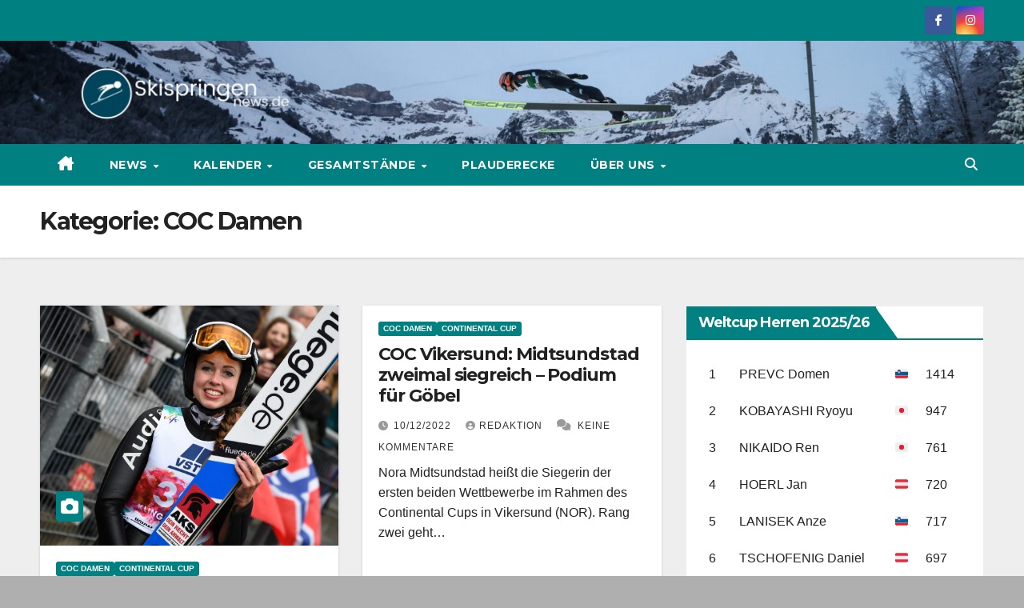

--- FILE ---
content_type: text/html; charset=UTF-8
request_url: https://skispringen-news.de/category/continental-cup/coc-damen/page/3/
body_size: 96367
content:
<!DOCTYPE html>
<html dir="ltr" lang="de" prefix="og: https://ogp.me/ns#">
<head>
<meta charset="UTF-8">
<meta name="viewport" content="width=device-width, initial-scale=1">
<link rel="profile" href="https://gmpg.org/xfn/11">
<title>COC Damen - Skispringen-news.de - Page 3</title>

		<!-- All in One SEO 4.9.3 - aioseo.com -->
	<meta name="description" content="- Page 3" />
	<meta name="robots" content="noindex, nofollow, max-image-preview:large" />
	<link rel="canonical" href="https://skispringen-news.de/category/continental-cup/coc-damen/page/3/" />
	<link rel="prev" href="https://skispringen-news.de/category/continental-cup/coc-damen/page/2/" />
	<link rel="next" href="https://skispringen-news.de/category/continental-cup/coc-damen/page/4/" />
	<meta name="generator" content="All in One SEO (AIOSEO) 4.9.3" />
		<script type="application/ld+json" class="aioseo-schema">
			{"@context":"https:\/\/schema.org","@graph":[{"@type":"BreadcrumbList","@id":"https:\/\/skispringen-news.de\/category\/continental-cup\/coc-damen\/page\/3\/#breadcrumblist","itemListElement":[{"@type":"ListItem","@id":"https:\/\/skispringen-news.de#listItem","position":1,"name":"Zu Hause","item":"https:\/\/skispringen-news.de","nextItem":{"@type":"ListItem","@id":"https:\/\/skispringen-news.de\/category\/continental-cup\/#listItem","name":"Continental Cup"}},{"@type":"ListItem","@id":"https:\/\/skispringen-news.de\/category\/continental-cup\/#listItem","position":2,"name":"Continental Cup","item":"https:\/\/skispringen-news.de\/category\/continental-cup\/","nextItem":{"@type":"ListItem","@id":"https:\/\/skispringen-news.de\/category\/continental-cup\/coc-damen\/#listItem","name":"COC Damen"},"previousItem":{"@type":"ListItem","@id":"https:\/\/skispringen-news.de#listItem","name":"Zu Hause"}},{"@type":"ListItem","@id":"https:\/\/skispringen-news.de\/category\/continental-cup\/coc-damen\/#listItem","position":3,"name":"COC Damen","item":"https:\/\/skispringen-news.de\/category\/continental-cup\/coc-damen\/","nextItem":{"@type":"ListItem","@id":"https:\/\/skispringen-news.de\/category\/continental-cup\/coc-damen\/page\/3#listItem","name":"Seite 3"},"previousItem":{"@type":"ListItem","@id":"https:\/\/skispringen-news.de\/category\/continental-cup\/#listItem","name":"Continental Cup"}},{"@type":"ListItem","@id":"https:\/\/skispringen-news.de\/category\/continental-cup\/coc-damen\/page\/3#listItem","position":4,"name":"Seite 3","previousItem":{"@type":"ListItem","@id":"https:\/\/skispringen-news.de\/category\/continental-cup\/coc-damen\/#listItem","name":"COC Damen"}}]},{"@type":"CollectionPage","@id":"https:\/\/skispringen-news.de\/category\/continental-cup\/coc-damen\/page\/3\/#collectionpage","url":"https:\/\/skispringen-news.de\/category\/continental-cup\/coc-damen\/page\/3\/","name":"COC Damen - Skispringen-news.de - Page 3","description":"- Page 3","inLanguage":"de-DE","isPartOf":{"@id":"https:\/\/skispringen-news.de\/#website"},"breadcrumb":{"@id":"https:\/\/skispringen-news.de\/category\/continental-cup\/coc-damen\/page\/3\/#breadcrumblist"}},{"@type":"Organization","@id":"https:\/\/skispringen-news.de\/#organization","name":"Skispringen-news.de","url":"https:\/\/skispringen-news.de\/","logo":{"@type":"ImageObject","url":"https:\/\/skispringen-news.de\/wp-content\/uploads\/2022\/05\/cropped-Skispringen-news.de-Logo-5.png","@id":"https:\/\/skispringen-news.de\/category\/continental-cup\/coc-damen\/page\/3\/#organizationLogo","width":1500,"height":319},"image":{"@id":"https:\/\/skispringen-news.de\/category\/continental-cup\/coc-damen\/page\/3\/#organizationLogo"},"sameAs":["https:\/\/www.facebook.com\/skispringennews"]},{"@type":"WebSite","@id":"https:\/\/skispringen-news.de\/#website","url":"https:\/\/skispringen-news.de\/","name":"Skispringen-news.de","inLanguage":"de-DE","publisher":{"@id":"https:\/\/skispringen-news.de\/#organization"}}]}
		</script>
		<!-- All in One SEO -->


            <script data-no-defer="1" data-ezscrex="false" data-cfasync="false" data-pagespeed-no-defer data-cookieconsent="ignore">
                var ctPublicFunctions = {"_ajax_nonce":"96d3eb4354","_rest_nonce":"ac10c360f4","_ajax_url":"\/wp-admin\/admin-ajax.php","_rest_url":"https:\/\/skispringen-news.de\/wp-json\/","data__cookies_type":"none","data__ajax_type":"rest","data__bot_detector_enabled":1,"data__frontend_data_log_enabled":1,"cookiePrefix":"","wprocket_detected":false,"host_url":"skispringen-news.de","text__ee_click_to_select":"Klicke, um die gesamten Daten auszuw\u00e4hlen","text__ee_original_email":"Die vollst\u00e4ndige Adresse lautet","text__ee_got_it":"Verstanden","text__ee_blocked":"Blockiert","text__ee_cannot_connect":"Kann keine Verbindung herstellen","text__ee_cannot_decode":"Kann E-Mail nicht dekodieren. Unbekannter Grund","text__ee_email_decoder":"CleanTalk E-Mail-Decoder","text__ee_wait_for_decoding":"Die Magie ist unterwegs!","text__ee_decoding_process":"Bitte warte einen Moment, w\u00e4hrend wir die Kontaktdaten entschl\u00fcsseln."}
            </script>
        
            <script data-no-defer="1" data-ezscrex="false" data-cfasync="false" data-pagespeed-no-defer data-cookieconsent="ignore">
                var ctPublic = {"_ajax_nonce":"96d3eb4354","settings__forms__check_internal":0,"settings__forms__check_external":0,"settings__forms__force_protection":0,"settings__forms__search_test":1,"settings__forms__wc_add_to_cart":0,"settings__data__bot_detector_enabled":1,"settings__sfw__anti_crawler":0,"blog_home":"https:\/\/skispringen-news.de\/","pixel__setting":"3","pixel__enabled":false,"pixel__url":"https:\/\/moderate10-v4.cleantalk.org\/pixel\/e5f700f3d5406740a35634d923dff391.gif","data__email_check_before_post":1,"data__email_check_exist_post":1,"data__cookies_type":"none","data__key_is_ok":false,"data__visible_fields_required":true,"wl_brandname":"Anti-Spam by CleanTalk","wl_brandname_short":"CleanTalk","ct_checkjs_key":1189697072,"emailEncoderPassKey":"1904f5886ca37dab2d22ec612de7ea9b","bot_detector_forms_excluded":"W10=","advancedCacheExists":false,"varnishCacheExists":false,"wc_ajax_add_to_cart":false}
            </script>
        <link rel='dns-prefetch' href='//fd.cleantalk.org' />
<link rel='dns-prefetch' href='//fonts.googleapis.com' />
<link rel='dns-prefetch' href='//www.googletagmanager.com' />
<link rel='dns-prefetch' href='//pagead2.googlesyndication.com' />
<link rel="alternate" type="application/rss+xml" title="Skispringen-news.de &raquo; Feed" href="https://skispringen-news.de/feed/" />
<link rel="alternate" type="application/rss+xml" title="Skispringen-news.de &raquo; Kommentar-Feed" href="https://skispringen-news.de/comments/feed/" />
<link rel="alternate" type="application/rss+xml" title="Skispringen-news.de &raquo; COC Damen Kategorie-Feed" href="https://skispringen-news.de/category/continental-cup/coc-damen/feed/" />
		<!-- This site uses the Google Analytics by MonsterInsights plugin v9.11.1 - Using Analytics tracking - https://www.monsterinsights.com/ -->
		<!-- Note: MonsterInsights is not currently configured on this site. The site owner needs to authenticate with Google Analytics in the MonsterInsights settings panel. -->
					<!-- No tracking code set -->
				<!-- / Google Analytics by MonsterInsights -->
		<!-- skispringen-news.de is managing ads with Advanced Ads 2.0.16 – https://wpadvancedads.com/ --><script id="skisp-ready">
			window.advanced_ads_ready=function(e,a){a=a||"complete";var d=function(e){return"interactive"===a?"loading"!==e:"complete"===e};d(document.readyState)?e():document.addEventListener("readystatechange",(function(a){d(a.target.readyState)&&e()}),{once:"interactive"===a})},window.advanced_ads_ready_queue=window.advanced_ads_ready_queue||[];		</script>
		<style id='wp-img-auto-sizes-contain-inline-css'>
img:is([sizes=auto i],[sizes^="auto," i]){contain-intrinsic-size:3000px 1500px}
/*# sourceURL=wp-img-auto-sizes-contain-inline-css */
</style>
<style id='wp-emoji-styles-inline-css'>

	img.wp-smiley, img.emoji {
		display: inline !important;
		border: none !important;
		box-shadow: none !important;
		height: 1em !important;
		width: 1em !important;
		margin: 0 0.07em !important;
		vertical-align: -0.1em !important;
		background: none !important;
		padding: 0 !important;
	}
/*# sourceURL=wp-emoji-styles-inline-css */
</style>
<style id='wp-block-library-inline-css'>
:root{--wp-block-synced-color:#7a00df;--wp-block-synced-color--rgb:122,0,223;--wp-bound-block-color:var(--wp-block-synced-color);--wp-editor-canvas-background:#ddd;--wp-admin-theme-color:#007cba;--wp-admin-theme-color--rgb:0,124,186;--wp-admin-theme-color-darker-10:#006ba1;--wp-admin-theme-color-darker-10--rgb:0,107,160.5;--wp-admin-theme-color-darker-20:#005a87;--wp-admin-theme-color-darker-20--rgb:0,90,135;--wp-admin-border-width-focus:2px}@media (min-resolution:192dpi){:root{--wp-admin-border-width-focus:1.5px}}.wp-element-button{cursor:pointer}:root .has-very-light-gray-background-color{background-color:#eee}:root .has-very-dark-gray-background-color{background-color:#313131}:root .has-very-light-gray-color{color:#eee}:root .has-very-dark-gray-color{color:#313131}:root .has-vivid-green-cyan-to-vivid-cyan-blue-gradient-background{background:linear-gradient(135deg,#00d084,#0693e3)}:root .has-purple-crush-gradient-background{background:linear-gradient(135deg,#34e2e4,#4721fb 50%,#ab1dfe)}:root .has-hazy-dawn-gradient-background{background:linear-gradient(135deg,#faaca8,#dad0ec)}:root .has-subdued-olive-gradient-background{background:linear-gradient(135deg,#fafae1,#67a671)}:root .has-atomic-cream-gradient-background{background:linear-gradient(135deg,#fdd79a,#004a59)}:root .has-nightshade-gradient-background{background:linear-gradient(135deg,#330968,#31cdcf)}:root .has-midnight-gradient-background{background:linear-gradient(135deg,#020381,#2874fc)}:root{--wp--preset--font-size--normal:16px;--wp--preset--font-size--huge:42px}.has-regular-font-size{font-size:1em}.has-larger-font-size{font-size:2.625em}.has-normal-font-size{font-size:var(--wp--preset--font-size--normal)}.has-huge-font-size{font-size:var(--wp--preset--font-size--huge)}.has-text-align-center{text-align:center}.has-text-align-left{text-align:left}.has-text-align-right{text-align:right}.has-fit-text{white-space:nowrap!important}#end-resizable-editor-section{display:none}.aligncenter{clear:both}.items-justified-left{justify-content:flex-start}.items-justified-center{justify-content:center}.items-justified-right{justify-content:flex-end}.items-justified-space-between{justify-content:space-between}.screen-reader-text{border:0;clip-path:inset(50%);height:1px;margin:-1px;overflow:hidden;padding:0;position:absolute;width:1px;word-wrap:normal!important}.screen-reader-text:focus{background-color:#ddd;clip-path:none;color:#444;display:block;font-size:1em;height:auto;left:5px;line-height:normal;padding:15px 23px 14px;text-decoration:none;top:5px;width:auto;z-index:100000}html :where(.has-border-color){border-style:solid}html :where([style*=border-top-color]){border-top-style:solid}html :where([style*=border-right-color]){border-right-style:solid}html :where([style*=border-bottom-color]){border-bottom-style:solid}html :where([style*=border-left-color]){border-left-style:solid}html :where([style*=border-width]){border-style:solid}html :where([style*=border-top-width]){border-top-style:solid}html :where([style*=border-right-width]){border-right-style:solid}html :where([style*=border-bottom-width]){border-bottom-style:solid}html :where([style*=border-left-width]){border-left-style:solid}html :where(img[class*=wp-image-]){height:auto;max-width:100%}:where(figure){margin:0 0 1em}html :where(.is-position-sticky){--wp-admin--admin-bar--position-offset:var(--wp-admin--admin-bar--height,0px)}@media screen and (max-width:600px){html :where(.is-position-sticky){--wp-admin--admin-bar--position-offset:0px}}

/*# sourceURL=wp-block-library-inline-css */
</style><style id='wp-block-button-inline-css'>
.wp-block-button__link{align-content:center;box-sizing:border-box;cursor:pointer;display:inline-block;height:100%;text-align:center;word-break:break-word}.wp-block-button__link.aligncenter{text-align:center}.wp-block-button__link.alignright{text-align:right}:where(.wp-block-button__link){border-radius:9999px;box-shadow:none;padding:calc(.667em + 2px) calc(1.333em + 2px);text-decoration:none}.wp-block-button[style*=text-decoration] .wp-block-button__link{text-decoration:inherit}.wp-block-buttons>.wp-block-button.has-custom-width{max-width:none}.wp-block-buttons>.wp-block-button.has-custom-width .wp-block-button__link{width:100%}.wp-block-buttons>.wp-block-button.has-custom-font-size .wp-block-button__link{font-size:inherit}.wp-block-buttons>.wp-block-button.wp-block-button__width-25{width:calc(25% - var(--wp--style--block-gap, .5em)*.75)}.wp-block-buttons>.wp-block-button.wp-block-button__width-50{width:calc(50% - var(--wp--style--block-gap, .5em)*.5)}.wp-block-buttons>.wp-block-button.wp-block-button__width-75{width:calc(75% - var(--wp--style--block-gap, .5em)*.25)}.wp-block-buttons>.wp-block-button.wp-block-button__width-100{flex-basis:100%;width:100%}.wp-block-buttons.is-vertical>.wp-block-button.wp-block-button__width-25{width:25%}.wp-block-buttons.is-vertical>.wp-block-button.wp-block-button__width-50{width:50%}.wp-block-buttons.is-vertical>.wp-block-button.wp-block-button__width-75{width:75%}.wp-block-button.is-style-squared,.wp-block-button__link.wp-block-button.is-style-squared{border-radius:0}.wp-block-button.no-border-radius,.wp-block-button__link.no-border-radius{border-radius:0!important}:root :where(.wp-block-button .wp-block-button__link.is-style-outline),:root :where(.wp-block-button.is-style-outline>.wp-block-button__link){border:2px solid;padding:.667em 1.333em}:root :where(.wp-block-button .wp-block-button__link.is-style-outline:not(.has-text-color)),:root :where(.wp-block-button.is-style-outline>.wp-block-button__link:not(.has-text-color)){color:currentColor}:root :where(.wp-block-button .wp-block-button__link.is-style-outline:not(.has-background)),:root :where(.wp-block-button.is-style-outline>.wp-block-button__link:not(.has-background)){background-color:initial;background-image:none}
/*# sourceURL=https://skispringen-news.de/wp-includes/blocks/button/style.min.css */
</style>
<style id='wp-block-heading-inline-css'>
h1:where(.wp-block-heading).has-background,h2:where(.wp-block-heading).has-background,h3:where(.wp-block-heading).has-background,h4:where(.wp-block-heading).has-background,h5:where(.wp-block-heading).has-background,h6:where(.wp-block-heading).has-background{padding:1.25em 2.375em}h1.has-text-align-left[style*=writing-mode]:where([style*=vertical-lr]),h1.has-text-align-right[style*=writing-mode]:where([style*=vertical-rl]),h2.has-text-align-left[style*=writing-mode]:where([style*=vertical-lr]),h2.has-text-align-right[style*=writing-mode]:where([style*=vertical-rl]),h3.has-text-align-left[style*=writing-mode]:where([style*=vertical-lr]),h3.has-text-align-right[style*=writing-mode]:where([style*=vertical-rl]),h4.has-text-align-left[style*=writing-mode]:where([style*=vertical-lr]),h4.has-text-align-right[style*=writing-mode]:where([style*=vertical-rl]),h5.has-text-align-left[style*=writing-mode]:where([style*=vertical-lr]),h5.has-text-align-right[style*=writing-mode]:where([style*=vertical-rl]),h6.has-text-align-left[style*=writing-mode]:where([style*=vertical-lr]),h6.has-text-align-right[style*=writing-mode]:where([style*=vertical-rl]){rotate:180deg}
/*# sourceURL=https://skispringen-news.de/wp-includes/blocks/heading/style.min.css */
</style>
<style id='wp-block-buttons-inline-css'>
.wp-block-buttons{box-sizing:border-box}.wp-block-buttons.is-vertical{flex-direction:column}.wp-block-buttons.is-vertical>.wp-block-button:last-child{margin-bottom:0}.wp-block-buttons>.wp-block-button{display:inline-block;margin:0}.wp-block-buttons.is-content-justification-left{justify-content:flex-start}.wp-block-buttons.is-content-justification-left.is-vertical{align-items:flex-start}.wp-block-buttons.is-content-justification-center{justify-content:center}.wp-block-buttons.is-content-justification-center.is-vertical{align-items:center}.wp-block-buttons.is-content-justification-right{justify-content:flex-end}.wp-block-buttons.is-content-justification-right.is-vertical{align-items:flex-end}.wp-block-buttons.is-content-justification-space-between{justify-content:space-between}.wp-block-buttons.aligncenter{text-align:center}.wp-block-buttons:not(.is-content-justification-space-between,.is-content-justification-right,.is-content-justification-left,.is-content-justification-center) .wp-block-button.aligncenter{margin-left:auto;margin-right:auto;width:100%}.wp-block-buttons[style*=text-decoration] .wp-block-button,.wp-block-buttons[style*=text-decoration] .wp-block-button__link{text-decoration:inherit}.wp-block-buttons.has-custom-font-size .wp-block-button__link{font-size:inherit}.wp-block-buttons .wp-block-button__link{width:100%}.wp-block-button.aligncenter{text-align:center}
/*# sourceURL=https://skispringen-news.de/wp-includes/blocks/buttons/style.min.css */
</style>
<style id='wp-block-paragraph-inline-css'>
.is-small-text{font-size:.875em}.is-regular-text{font-size:1em}.is-large-text{font-size:2.25em}.is-larger-text{font-size:3em}.has-drop-cap:not(:focus):first-letter{float:left;font-size:8.4em;font-style:normal;font-weight:100;line-height:.68;margin:.05em .1em 0 0;text-transform:uppercase}body.rtl .has-drop-cap:not(:focus):first-letter{float:none;margin-left:.1em}p.has-drop-cap.has-background{overflow:hidden}:root :where(p.has-background){padding:1.25em 2.375em}:where(p.has-text-color:not(.has-link-color)) a{color:inherit}p.has-text-align-left[style*="writing-mode:vertical-lr"],p.has-text-align-right[style*="writing-mode:vertical-rl"]{rotate:180deg}
/*# sourceURL=https://skispringen-news.de/wp-includes/blocks/paragraph/style.min.css */
</style>
<style id='global-styles-inline-css'>
:root{--wp--preset--aspect-ratio--square: 1;--wp--preset--aspect-ratio--4-3: 4/3;--wp--preset--aspect-ratio--3-4: 3/4;--wp--preset--aspect-ratio--3-2: 3/2;--wp--preset--aspect-ratio--2-3: 2/3;--wp--preset--aspect-ratio--16-9: 16/9;--wp--preset--aspect-ratio--9-16: 9/16;--wp--preset--color--black: #000000;--wp--preset--color--cyan-bluish-gray: #abb8c3;--wp--preset--color--white: #ffffff;--wp--preset--color--pale-pink: #f78da7;--wp--preset--color--vivid-red: #cf2e2e;--wp--preset--color--luminous-vivid-orange: #ff6900;--wp--preset--color--luminous-vivid-amber: #fcb900;--wp--preset--color--light-green-cyan: #7bdcb5;--wp--preset--color--vivid-green-cyan: #00d084;--wp--preset--color--pale-cyan-blue: #8ed1fc;--wp--preset--color--vivid-cyan-blue: #0693e3;--wp--preset--color--vivid-purple: #9b51e0;--wp--preset--gradient--vivid-cyan-blue-to-vivid-purple: linear-gradient(135deg,rgb(6,147,227) 0%,rgb(155,81,224) 100%);--wp--preset--gradient--light-green-cyan-to-vivid-green-cyan: linear-gradient(135deg,rgb(122,220,180) 0%,rgb(0,208,130) 100%);--wp--preset--gradient--luminous-vivid-amber-to-luminous-vivid-orange: linear-gradient(135deg,rgb(252,185,0) 0%,rgb(255,105,0) 100%);--wp--preset--gradient--luminous-vivid-orange-to-vivid-red: linear-gradient(135deg,rgb(255,105,0) 0%,rgb(207,46,46) 100%);--wp--preset--gradient--very-light-gray-to-cyan-bluish-gray: linear-gradient(135deg,rgb(238,238,238) 0%,rgb(169,184,195) 100%);--wp--preset--gradient--cool-to-warm-spectrum: linear-gradient(135deg,rgb(74,234,220) 0%,rgb(151,120,209) 20%,rgb(207,42,186) 40%,rgb(238,44,130) 60%,rgb(251,105,98) 80%,rgb(254,248,76) 100%);--wp--preset--gradient--blush-light-purple: linear-gradient(135deg,rgb(255,206,236) 0%,rgb(152,150,240) 100%);--wp--preset--gradient--blush-bordeaux: linear-gradient(135deg,rgb(254,205,165) 0%,rgb(254,45,45) 50%,rgb(107,0,62) 100%);--wp--preset--gradient--luminous-dusk: linear-gradient(135deg,rgb(255,203,112) 0%,rgb(199,81,192) 50%,rgb(65,88,208) 100%);--wp--preset--gradient--pale-ocean: linear-gradient(135deg,rgb(255,245,203) 0%,rgb(182,227,212) 50%,rgb(51,167,181) 100%);--wp--preset--gradient--electric-grass: linear-gradient(135deg,rgb(202,248,128) 0%,rgb(113,206,126) 100%);--wp--preset--gradient--midnight: linear-gradient(135deg,rgb(2,3,129) 0%,rgb(40,116,252) 100%);--wp--preset--font-size--small: 13px;--wp--preset--font-size--medium: 20px;--wp--preset--font-size--large: 36px;--wp--preset--font-size--x-large: 42px;--wp--preset--spacing--20: 0.44rem;--wp--preset--spacing--30: 0.67rem;--wp--preset--spacing--40: 1rem;--wp--preset--spacing--50: 1.5rem;--wp--preset--spacing--60: 2.25rem;--wp--preset--spacing--70: 3.38rem;--wp--preset--spacing--80: 5.06rem;--wp--preset--shadow--natural: 6px 6px 9px rgba(0, 0, 0, 0.2);--wp--preset--shadow--deep: 12px 12px 50px rgba(0, 0, 0, 0.4);--wp--preset--shadow--sharp: 6px 6px 0px rgba(0, 0, 0, 0.2);--wp--preset--shadow--outlined: 6px 6px 0px -3px rgb(255, 255, 255), 6px 6px rgb(0, 0, 0);--wp--preset--shadow--crisp: 6px 6px 0px rgb(0, 0, 0);}:root :where(.is-layout-flow) > :first-child{margin-block-start: 0;}:root :where(.is-layout-flow) > :last-child{margin-block-end: 0;}:root :where(.is-layout-flow) > *{margin-block-start: 24px;margin-block-end: 0;}:root :where(.is-layout-constrained) > :first-child{margin-block-start: 0;}:root :where(.is-layout-constrained) > :last-child{margin-block-end: 0;}:root :where(.is-layout-constrained) > *{margin-block-start: 24px;margin-block-end: 0;}:root :where(.is-layout-flex){gap: 24px;}:root :where(.is-layout-grid){gap: 24px;}body .is-layout-flex{display: flex;}.is-layout-flex{flex-wrap: wrap;align-items: center;}.is-layout-flex > :is(*, div){margin: 0;}body .is-layout-grid{display: grid;}.is-layout-grid > :is(*, div){margin: 0;}.has-black-color{color: var(--wp--preset--color--black) !important;}.has-cyan-bluish-gray-color{color: var(--wp--preset--color--cyan-bluish-gray) !important;}.has-white-color{color: var(--wp--preset--color--white) !important;}.has-pale-pink-color{color: var(--wp--preset--color--pale-pink) !important;}.has-vivid-red-color{color: var(--wp--preset--color--vivid-red) !important;}.has-luminous-vivid-orange-color{color: var(--wp--preset--color--luminous-vivid-orange) !important;}.has-luminous-vivid-amber-color{color: var(--wp--preset--color--luminous-vivid-amber) !important;}.has-light-green-cyan-color{color: var(--wp--preset--color--light-green-cyan) !important;}.has-vivid-green-cyan-color{color: var(--wp--preset--color--vivid-green-cyan) !important;}.has-pale-cyan-blue-color{color: var(--wp--preset--color--pale-cyan-blue) !important;}.has-vivid-cyan-blue-color{color: var(--wp--preset--color--vivid-cyan-blue) !important;}.has-vivid-purple-color{color: var(--wp--preset--color--vivid-purple) !important;}.has-black-background-color{background-color: var(--wp--preset--color--black) !important;}.has-cyan-bluish-gray-background-color{background-color: var(--wp--preset--color--cyan-bluish-gray) !important;}.has-white-background-color{background-color: var(--wp--preset--color--white) !important;}.has-pale-pink-background-color{background-color: var(--wp--preset--color--pale-pink) !important;}.has-vivid-red-background-color{background-color: var(--wp--preset--color--vivid-red) !important;}.has-luminous-vivid-orange-background-color{background-color: var(--wp--preset--color--luminous-vivid-orange) !important;}.has-luminous-vivid-amber-background-color{background-color: var(--wp--preset--color--luminous-vivid-amber) !important;}.has-light-green-cyan-background-color{background-color: var(--wp--preset--color--light-green-cyan) !important;}.has-vivid-green-cyan-background-color{background-color: var(--wp--preset--color--vivid-green-cyan) !important;}.has-pale-cyan-blue-background-color{background-color: var(--wp--preset--color--pale-cyan-blue) !important;}.has-vivid-cyan-blue-background-color{background-color: var(--wp--preset--color--vivid-cyan-blue) !important;}.has-vivid-purple-background-color{background-color: var(--wp--preset--color--vivid-purple) !important;}.has-black-border-color{border-color: var(--wp--preset--color--black) !important;}.has-cyan-bluish-gray-border-color{border-color: var(--wp--preset--color--cyan-bluish-gray) !important;}.has-white-border-color{border-color: var(--wp--preset--color--white) !important;}.has-pale-pink-border-color{border-color: var(--wp--preset--color--pale-pink) !important;}.has-vivid-red-border-color{border-color: var(--wp--preset--color--vivid-red) !important;}.has-luminous-vivid-orange-border-color{border-color: var(--wp--preset--color--luminous-vivid-orange) !important;}.has-luminous-vivid-amber-border-color{border-color: var(--wp--preset--color--luminous-vivid-amber) !important;}.has-light-green-cyan-border-color{border-color: var(--wp--preset--color--light-green-cyan) !important;}.has-vivid-green-cyan-border-color{border-color: var(--wp--preset--color--vivid-green-cyan) !important;}.has-pale-cyan-blue-border-color{border-color: var(--wp--preset--color--pale-cyan-blue) !important;}.has-vivid-cyan-blue-border-color{border-color: var(--wp--preset--color--vivid-cyan-blue) !important;}.has-vivid-purple-border-color{border-color: var(--wp--preset--color--vivid-purple) !important;}.has-vivid-cyan-blue-to-vivid-purple-gradient-background{background: var(--wp--preset--gradient--vivid-cyan-blue-to-vivid-purple) !important;}.has-light-green-cyan-to-vivid-green-cyan-gradient-background{background: var(--wp--preset--gradient--light-green-cyan-to-vivid-green-cyan) !important;}.has-luminous-vivid-amber-to-luminous-vivid-orange-gradient-background{background: var(--wp--preset--gradient--luminous-vivid-amber-to-luminous-vivid-orange) !important;}.has-luminous-vivid-orange-to-vivid-red-gradient-background{background: var(--wp--preset--gradient--luminous-vivid-orange-to-vivid-red) !important;}.has-very-light-gray-to-cyan-bluish-gray-gradient-background{background: var(--wp--preset--gradient--very-light-gray-to-cyan-bluish-gray) !important;}.has-cool-to-warm-spectrum-gradient-background{background: var(--wp--preset--gradient--cool-to-warm-spectrum) !important;}.has-blush-light-purple-gradient-background{background: var(--wp--preset--gradient--blush-light-purple) !important;}.has-blush-bordeaux-gradient-background{background: var(--wp--preset--gradient--blush-bordeaux) !important;}.has-luminous-dusk-gradient-background{background: var(--wp--preset--gradient--luminous-dusk) !important;}.has-pale-ocean-gradient-background{background: var(--wp--preset--gradient--pale-ocean) !important;}.has-electric-grass-gradient-background{background: var(--wp--preset--gradient--electric-grass) !important;}.has-midnight-gradient-background{background: var(--wp--preset--gradient--midnight) !important;}.has-small-font-size{font-size: var(--wp--preset--font-size--small) !important;}.has-medium-font-size{font-size: var(--wp--preset--font-size--medium) !important;}.has-large-font-size{font-size: var(--wp--preset--font-size--large) !important;}.has-x-large-font-size{font-size: var(--wp--preset--font-size--x-large) !important;}
/*# sourceURL=global-styles-inline-css */
</style>
<style id='core-block-supports-inline-css'>
.wp-container-core-buttons-is-layout-a89b3969{justify-content:center;}
/*# sourceURL=core-block-supports-inline-css */
</style>

<style id='classic-theme-styles-inline-css'>
/*! This file is auto-generated */
.wp-block-button__link{color:#fff;background-color:#32373c;border-radius:9999px;box-shadow:none;text-decoration:none;padding:calc(.667em + 2px) calc(1.333em + 2px);font-size:1.125em}.wp-block-file__button{background:#32373c;color:#fff;text-decoration:none}
/*# sourceURL=/wp-includes/css/classic-themes.min.css */
</style>
<link rel='stylesheet' id='cleantalk-public-css-css' href='https://skispringen-news.de/wp-content/plugins/cleantalk-spam-protect/css/cleantalk-public.min.css?ver=6.70.1_1766159312' media='all' />
<link rel='stylesheet' id='cleantalk-email-decoder-css-css' href='https://skispringen-news.de/wp-content/plugins/cleantalk-spam-protect/css/cleantalk-email-decoder.min.css?ver=6.70.1_1766159312' media='all' />
<link rel='stylesheet' id='contact-form-7-css' href='https://skispringen-news.de/wp-content/plugins/contact-form-7/includes/css/styles.css?ver=6.1.4' media='all' />
<link rel='stylesheet' id='newsup-fonts-css' href='//fonts.googleapis.com/css?family=Montserrat%3A400%2C500%2C700%2C800%7CWork%2BSans%3A300%2C400%2C500%2C600%2C700%2C800%2C900%26display%3Dswap&#038;subset=latin%2Clatin-ext' media='all' />
<link rel='stylesheet' id='bootstrap-css' href='https://skispringen-news.de/wp-content/themes/newsup/css/bootstrap.css?ver=6.9' media='all' />
<link rel='stylesheet' id='newsup-style-css' href='https://skispringen-news.de/wp-content/themes/newspaperex/style.css?ver=6.9' media='all' />
<link rel='stylesheet' id='font-awesome-5-all-css' href='https://skispringen-news.de/wp-content/themes/newsup/css/font-awesome/css/all.min.css?ver=6.9' media='all' />
<link rel='stylesheet' id='font-awesome-4-shim-css' href='https://skispringen-news.de/wp-content/themes/newsup/css/font-awesome/css/v4-shims.min.css?ver=6.9' media='all' />
<link rel='stylesheet' id='owl-carousel-css' href='https://skispringen-news.de/wp-content/themes/newsup/css/owl.carousel.css?ver=6.9' media='all' />
<link rel='stylesheet' id='smartmenus-css' href='https://skispringen-news.de/wp-content/themes/newsup/css/jquery.smartmenus.bootstrap.css?ver=6.9' media='all' />
<link rel='stylesheet' id='newsup-custom-css-css' href='https://skispringen-news.de/wp-content/themes/newsup/inc/ansar/customize/css/customizer.css?ver=1.0' media='all' />
<link rel='stylesheet' id='tablepress-default-css' href='https://skispringen-news.de/wp-content/tablepress-combined.min.css?ver=41' media='all' />
<link rel='stylesheet' id='newsup-style-parent-css' href='https://skispringen-news.de/wp-content/themes/newsup/style.css?ver=6.9' media='all' />
<link rel='stylesheet' id='newspaperex-style-css' href='https://skispringen-news.de/wp-content/themes/newspaperex/style.css?ver=1.0' media='all' />
<link rel='stylesheet' id='newspaperex-default-css-css' href='https://skispringen-news.de/wp-content/themes/newspaperex/css/colors/default.css?ver=6.9' media='all' />
<script src="https://skispringen-news.de/wp-content/plugins/cleantalk-spam-protect/js/apbct-public-bundle.min.js?ver=6.70.1_1766159312" id="apbct-public-bundle.min-js-js"></script>
<script src="https://fd.cleantalk.org/ct-bot-detector-wrapper.js?ver=6.70.1" id="ct_bot_detector-js" defer data-wp-strategy="defer"></script>
<script src="https://skispringen-news.de/wp-includes/js/jquery/jquery.min.js?ver=3.7.1" id="jquery-core-js"></script>
<script src="https://skispringen-news.de/wp-includes/js/jquery/jquery-migrate.min.js?ver=3.4.1" id="jquery-migrate-js"></script>
<script src="https://skispringen-news.de/wp-content/themes/newsup/js/navigation.js?ver=6.9" id="newsup-navigation-js"></script>
<script src="https://skispringen-news.de/wp-content/themes/newsup/js/bootstrap.js?ver=6.9" id="bootstrap-js"></script>
<script src="https://skispringen-news.de/wp-content/themes/newsup/js/owl.carousel.min.js?ver=6.9" id="owl-carousel-min-js"></script>
<script src="https://skispringen-news.de/wp-content/themes/newsup/js/jquery.smartmenus.js?ver=6.9" id="smartmenus-js-js"></script>
<script src="https://skispringen-news.de/wp-content/themes/newsup/js/jquery.smartmenus.bootstrap.js?ver=6.9" id="bootstrap-smartmenus-js-js"></script>
<script src="https://skispringen-news.de/wp-content/themes/newsup/js/jquery.marquee.js?ver=6.9" id="newsup-marquee-js-js"></script>
<script src="https://skispringen-news.de/wp-content/themes/newsup/js/main.js?ver=6.9" id="newsup-main-js-js"></script>
<link rel="https://api.w.org/" href="https://skispringen-news.de/wp-json/" /><link rel="alternate" title="JSON" type="application/json" href="https://skispringen-news.de/wp-json/wp/v2/categories/50" /><link rel="EditURI" type="application/rsd+xml" title="RSD" href="https://skispringen-news.de/xmlrpc.php?rsd" />
<meta name="generator" content="WordPress 6.9" />
<meta name="generator" content="Site Kit by Google 1.170.0" /> 
<style type="text/css" id="custom-background-css">
    .wrapper { background-color: afafaf; }
</style>
<meta name="google-site-verification" content="7uOAKrWgH048BstnzPv5q_Z4woREkypugcOT0_D4HQM">
<!-- Durch Site Kit hinzugefügte Google AdSense Metatags -->
<meta name="google-adsense-platform-account" content="ca-host-pub-2644536267352236">
<meta name="google-adsense-platform-domain" content="sitekit.withgoogle.com">
<!-- Beende durch Site Kit hinzugefügte Google AdSense Metatags -->
    <style type="text/css">
            .site-title,
        .site-description {
            position: absolute;
            clip: rect(1px, 1px, 1px, 1px);
        }
        </style>
    <style id="custom-background-css">
body.custom-background { background-color: #afafaf; }
</style>
	
<!-- Von Site Kit hinzugefügtes Google-AdSense-Snippet -->
<script async src="https://pagead2.googlesyndication.com/pagead/js/adsbygoogle.js?client=ca-pub-7806348513937510&amp;host=ca-host-pub-2644536267352236" crossorigin="anonymous"></script>

<!-- Ende des von Site Kit hinzugefügten Google-AdSense-Snippets -->
<script  async src="https://pagead2.googlesyndication.com/pagead/js/adsbygoogle.js?client=ca-pub-7806348513937510" crossorigin="anonymous"></script><link rel="icon" href="https://skispringen-news.de/wp-content/uploads/2021/03/cropped-2-32x32.png" sizes="32x32" />
<link rel="icon" href="https://skispringen-news.de/wp-content/uploads/2021/03/cropped-2-192x192.png" sizes="192x192" />
<link rel="apple-touch-icon" href="https://skispringen-news.de/wp-content/uploads/2021/03/cropped-2-180x180.png" />
<meta name="msapplication-TileImage" content="https://skispringen-news.de/wp-content/uploads/2021/03/cropped-2-270x270.png" />
</head>
<body class="archive paged category category-coc-damen category-50 custom-background wp-custom-logo wp-embed-responsive paged-3 category-paged-3 wp-theme-newsup wp-child-theme-newspaperex hfeed ta-hide-date-author-in-list aa-prefix-skisp-" >
<div id="page" class="site">
<a class="skip-link screen-reader-text" href="#content">
Zum Inhalt springen</a>
    <div class="wrapper" id="custom-background-css">
        <header class="mg-headwidget">
            <!--==================== TOP BAR ====================-->
            <div class="mg-head-detail hidden-xs">
    <div class="container-fluid">
        <div class="row">
                        <div class="col-md-6 col-xs-12">
                <ul class="info-left">
                                    </ul>

                           </div>


                        <div class="col-md-6 col-xs-12">
                <ul class="mg-social info-right">
                    
                                            <li><a  target="_blank" href="https://www.facebook.com/skispringennews">
                      <span class="icon-soci facebook"><i class="fa fa-facebook"></i></span> </a></li>
                                                                                                              <li><a target="_blank"  href="https://www.instagram.com/skispringennews.de/">
                      <span class="icon-soci instagram"><i class="fa fa-instagram"></i></span></a></li>
                                                                    
                                      </ul>
            </div>
                    </div>
    </div>
</div>
            <div class="clearfix"></div>
                        <div class="mg-nav-widget-area-back" style='background-image: url("https://skispringen-news.de/wp-content/uploads/2022/05/cropped-0H0A9849-scaled-1.jpg" );'>
                        <div class="overlay">
              <div class="inner"  style="background-color:;" > 
                <div class="container-fluid">
                    <div class="mg-nav-widget-area">
                        <div class="row align-items-center">
                                                        <div class="col-md-4">
                               <div class="navbar-header">                                  <div class="site-logo">
                                    <a href="https://skispringen-news.de/" class="navbar-brand" rel="home"><img width="1500" height="319" src="https://skispringen-news.de/wp-content/uploads/2022/05/cropped-Skispringen-news.de-Logo-5.png" class="custom-logo" alt="Skispringen-news.de" decoding="async" fetchpriority="high" srcset="https://skispringen-news.de/wp-content/uploads/2022/05/cropped-Skispringen-news.de-Logo-5.png 1500w, https://skispringen-news.de/wp-content/uploads/2022/05/cropped-Skispringen-news.de-Logo-5-300x64.png 300w, https://skispringen-news.de/wp-content/uploads/2022/05/cropped-Skispringen-news.de-Logo-5-1024x218.png 1024w, https://skispringen-news.de/wp-content/uploads/2022/05/cropped-Skispringen-news.de-Logo-5-768x163.png 768w" sizes="(max-width: 1500px) 100vw, 1500px" /></a>                                  </div>
                                  <div class="site-branding-text d-none">
                                                                            <p class="site-title"> <a href="https://skispringen-news.de/" rel="home">Skispringen-news.de</a></p>
                                                                            <p class="site-description"></p>
                                  </div> 
                                </div>
                            </div>
                                                   </div>
                    </div>
                </div>
              </div>
              </div>
          </div>
    <div class="mg-menu-full">
      <nav class="navbar navbar-expand-lg navbar-wp">
        <div class="container-fluid flex-row">
          <!-- Right nav -->
              <div class="m-header pl-3 ml-auto my-2 my-lg-0 position-relative align-items-center">
                                    <a class="mobilehomebtn" href="https://skispringen-news.de"><span class="fa fa-home"></span></a>
                  
                                    <!-- Search -->
                  <div class="dropdown ml-auto show mg-search-box pr-3">
                      <a class="dropdown-toggle msearch ml-auto" href="#" role="button" id="dropdownMenuLink" data-toggle="dropdown" aria-haspopup="true" aria-expanded="false">
                          <i class="fa fa-search"></i>
                      </a>
                      <div class="dropdown-menu searchinner" aria-labelledby="dropdownMenuLink">
                        <form apbct-form-sign="native_search" role="search" method="get" id="searchform" action="https://skispringen-news.de/">
  <div class="input-group">
    <input type="search" class="form-control" placeholder="Suchen" value="" name="s" />
    <span class="input-group-btn btn-default">
    <button type="submit" class="btn"> <i class="fas fa-search"></i> </button>
    </span> </div>
<input
                    class="apbct_special_field apbct_email_id__search_form"
                    name="apbct__email_id__search_form"
                    aria-label="apbct__label_id__search_form"
                    type="text" size="30" maxlength="200" autocomplete="off"
                    value=""
                /><input
                   id="apbct_submit_id__search_form" 
                   class="apbct_special_field apbct__email_id__search_form"
                   name="apbct__label_id__search_form"
                   aria-label="apbct_submit_name__search_form"
                   type="submit"
                   size="30"
                   maxlength="200"
                   value="64055"
               /></form>                      </div>
                  </div>
                    <!-- /Search -->
                                      <!-- navbar-toggle -->
                  <button class="navbar-toggler" type="button" data-toggle="collapse" data-target="#navbar-wp" aria-controls="navbarSupportedContent" aria-expanded="false" aria-label="Navigation umschalten">
                    <i class="fa fa-bars"></i>
                  </button>
                  <!-- /navbar-toggle -->
              </div>
              <!-- /Right nav --> 
    
            <div class="collapse navbar-collapse" id="navbar-wp">
              <div class="d-md-block">
            <ul id="menu-hauptmenue" class="nav navbar-nav mr-auto"><li class="active home"><a class="homebtn" href="https://skispringen-news.de"><span class='fa-solid fa-house-chimney'></span></a></li><li id="menu-item-1722" class="menu-item menu-item-type-custom menu-item-object-custom current-menu-ancestor menu-item-has-children menu-item-1722 dropdown active"><a class="nav-link" title="News" data-toggle="dropdown" class="dropdown-toggle">News </a>
<ul role="menu" class=" dropdown-menu">
	<li id="menu-item-843" class="menu-item menu-item-type-taxonomy menu-item-object-category menu-item-has-children menu-item-843 dropdown"><a class="dropdown-item" title="Weltcup" href="https://skispringen-news.de/category/weltcup/">Weltcup</a>
	<ul role="menu" class=" dropdown-menu">
		<li id="menu-item-737" class="menu-item menu-item-type-taxonomy menu-item-object-category menu-item-737"><a class="dropdown-item" title="Herren" href="https://skispringen-news.de/category/weltcup/weltcup-herren/">Herren</a></li>
		<li id="menu-item-738" class="menu-item menu-item-type-taxonomy menu-item-object-category menu-item-738"><a class="dropdown-item" title="Damen" href="https://skispringen-news.de/category/weltcup/weltcup-damen/">Damen</a></li>
	</ul>
</li>
	<li id="menu-item-844" class="menu-item menu-item-type-taxonomy menu-item-object-category current-category-ancestor current-menu-ancestor current-menu-parent current-category-parent menu-item-has-children menu-item-844 dropdown active"><a class="dropdown-item" title="Continental Cup" href="https://skispringen-news.de/category/continental-cup/">Continental Cup</a>
	<ul role="menu" class=" dropdown-menu">
		<li id="menu-item-835" class="menu-item menu-item-type-taxonomy menu-item-object-category menu-item-835"><a class="dropdown-item" title="Herren" href="https://skispringen-news.de/category/continental-cup/coc-herren/">Herren</a></li>
		<li id="menu-item-836" class="menu-item menu-item-type-taxonomy menu-item-object-category current-menu-item menu-item-836 active"><a class="dropdown-item" title="Damen" href="https://skispringen-news.de/category/continental-cup/coc-damen/">Damen</a></li>
	</ul>
</li>
	<li id="menu-item-834" class="menu-item menu-item-type-taxonomy menu-item-object-category menu-item-has-children menu-item-834 dropdown"><a class="dropdown-item" title="Sommer Grand Prix" href="https://skispringen-news.de/category/sommer-grand-prix/">Sommer Grand Prix</a>
	<ul role="menu" class=" dropdown-menu">
		<li id="menu-item-8777" class="menu-item menu-item-type-taxonomy menu-item-object-category menu-item-8777"><a class="dropdown-item" title="Damen" href="https://skispringen-news.de/category/sommer-grand-prix/sgp-damen/">Damen</a></li>
		<li id="menu-item-8778" class="menu-item menu-item-type-taxonomy menu-item-object-category menu-item-8778"><a class="dropdown-item" title="Herren" href="https://skispringen-news.de/category/sommer-grand-prix/sgp-herren/">Herren</a></li>
	</ul>
</li>
	<li id="menu-item-838" class="menu-item menu-item-type-taxonomy menu-item-object-category menu-item-838"><a class="dropdown-item" title="Vierschanzentournee" href="https://skispringen-news.de/category/weltcup/weltcup-herren/vierschanzentournee/">Vierschanzentournee</a></li>
	<li id="menu-item-839" class="menu-item menu-item-type-taxonomy menu-item-object-category menu-item-839"><a class="dropdown-item" title="National" href="https://skispringen-news.de/category/national/">National</a></li>
	<li id="menu-item-840" class="menu-item menu-item-type-taxonomy menu-item-object-category menu-item-840"><a class="dropdown-item" title="FIS Cup" href="https://skispringen-news.de/category/fis-cup/">FIS Cup</a></li>
	<li id="menu-item-1729" class="menu-item menu-item-type-custom menu-item-object-custom menu-item-has-children menu-item-1729 dropdown"><a class="dropdown-item" title="Nachwuchs">Nachwuchs</a>
	<ul role="menu" class=" dropdown-menu">
		<li id="menu-item-1444" class="menu-item menu-item-type-taxonomy menu-item-object-category menu-item-1444"><a class="dropdown-item" title="Deutschlandpokal" href="https://skispringen-news.de/category/deutscher-skiverband/deutschlandpokal/">Deutschlandpokal</a></li>
		<li id="menu-item-1445" class="menu-item menu-item-type-taxonomy menu-item-object-category menu-item-1445"><a class="dropdown-item" title="Deutscher Schülercup" href="https://skispringen-news.de/category/deutscher-skiverband/deutscher-schuelercup/">Deutscher Schülercup</a></li>
	</ul>
</li>
	<li id="menu-item-1522" class="menu-item menu-item-type-taxonomy menu-item-object-category menu-item-1522"><a class="dropdown-item" title="Olympische Spiele" href="https://skispringen-news.de/category/olympische-spiele/">Olympische Spiele</a></li>
	<li id="menu-item-1523" class="menu-item menu-item-type-taxonomy menu-item-object-category menu-item-1523"><a class="dropdown-item" title="Weltmeisterschaften" href="https://skispringen-news.de/category/weltmeisterschaften/">Weltmeisterschaften</a></li>
	<li id="menu-item-1524" class="menu-item menu-item-type-taxonomy menu-item-object-category menu-item-1524"><a class="dropdown-item" title="Skiflug-Weltmeisterschaften" href="https://skispringen-news.de/category/skiflug-weltmeisterschaften/">Skiflug-Weltmeisterschaften</a></li>
	<li id="menu-item-1534" class="menu-item menu-item-type-taxonomy menu-item-object-category menu-item-1534"><a class="dropdown-item" title="Sonstiges" href="https://skispringen-news.de/category/sonstiges/">Sonstiges</a></li>
</ul>
</li>
<li id="menu-item-1727" class="menu-item menu-item-type-custom menu-item-object-custom menu-item-has-children menu-item-1727 dropdown"><a class="nav-link" title="Kalender" data-toggle="dropdown" class="dropdown-toggle">Kalender </a>
<ul role="menu" class=" dropdown-menu">
	<li id="menu-item-1732" class="menu-item menu-item-type-custom menu-item-object-custom menu-item-has-children menu-item-1732 dropdown"><a class="dropdown-item" title="Weltcup 2025/26">Weltcup 2025/26</a>
	<ul role="menu" class=" dropdown-menu">
		<li id="menu-item-759" class="menu-item menu-item-type-post_type menu-item-object-page menu-item-759"><a class="dropdown-item" title="Weltcup Herren" href="https://skispringen-news.de/kalender-weltcup-herren/">Weltcup Herren</a></li>
		<li id="menu-item-760" class="menu-item menu-item-type-post_type menu-item-object-page menu-item-760"><a class="dropdown-item" title="Weltcup Damen" href="https://skispringen-news.de/damen-4/">Weltcup Damen</a></li>
	</ul>
</li>
	<li id="menu-item-1733" class="menu-item menu-item-type-custom menu-item-object-custom menu-item-has-children menu-item-1733 dropdown"><a class="dropdown-item" title="Continental Cup">Continental Cup</a>
	<ul role="menu" class=" dropdown-menu">
		<li id="menu-item-1264" class="menu-item menu-item-type-post_type menu-item-object-page menu-item-1264"><a class="dropdown-item" title="Sommer 2024" href="https://skispringen-news.de/sommer-2020/">Sommer 2024</a></li>
		<li id="menu-item-1265" class="menu-item menu-item-type-post_type menu-item-object-page menu-item-1265"><a class="dropdown-item" title="Winter 2024/25" href="https://skispringen-news.de/winter-2020-21/">Winter 2024/25</a></li>
	</ul>
</li>
	<li id="menu-item-8229" class="menu-item menu-item-type-post_type menu-item-object-page menu-item-8229"><a class="dropdown-item" title="FIS Cup 2024/25" href="https://skispringen-news.de/fis-cup-2021-22/">FIS Cup 2024/25</a></li>
	<li id="menu-item-1453" class="menu-item menu-item-type-post_type menu-item-object-page menu-item-1453"><a class="dropdown-item" title="Alpencup 2024/25" href="https://skispringen-news.de/alpencup-2020-21/">Alpencup 2024/25</a></li>
	<li id="menu-item-1734" class="menu-item menu-item-type-custom menu-item-object-custom menu-item-has-children menu-item-1734 dropdown"><a class="dropdown-item" title="Sommer Grand Prix 2025">Sommer Grand Prix 2025</a>
	<ul role="menu" class=" dropdown-menu">
		<li id="menu-item-8209" class="menu-item menu-item-type-post_type menu-item-object-page menu-item-8209"><a class="dropdown-item" title="SGP Herren" href="https://skispringen-news.de/herren-sgp-2021/">SGP Herren</a></li>
		<li id="menu-item-8210" class="menu-item menu-item-type-post_type menu-item-object-page menu-item-8210"><a class="dropdown-item" title="SGP Damen" href="https://skispringen-news.de/damen-sgp-2021/">SGP Damen</a></li>
	</ul>
</li>
</ul>
</li>
<li id="menu-item-3210" class="menu-item menu-item-type-custom menu-item-object-custom menu-item-has-children menu-item-3210 dropdown"><a class="nav-link" title="Gesamtstände" href="http://xxx" data-toggle="dropdown" class="dropdown-toggle">Gesamtstände </a>
<ul role="menu" class=" dropdown-menu">
	<li id="menu-item-9038" class="menu-item menu-item-type-custom menu-item-object-custom menu-item-has-children menu-item-9038 dropdown"><a class="dropdown-item" title="Weltcup 2025/26" href="https://xx">Weltcup 2025/26</a>
	<ul role="menu" class=" dropdown-menu">
		<li id="menu-item-3216" class="menu-item menu-item-type-post_type menu-item-object-page menu-item-3216"><a class="dropdown-item" title="Weltcup Herren 2025/26" href="https://skispringen-news.de/weltcup-herren-2020-21/">Weltcup Herren 2025/26</a></li>
		<li id="menu-item-5212" class="menu-item menu-item-type-post_type menu-item-object-page menu-item-5212"><a class="dropdown-item" title="Weltcup Damen 2025/26" href="https://skispringen-news.de/weltcup-damen-2020-21/">Weltcup Damen 2025/26</a></li>
		<li id="menu-item-259521" class="menu-item menu-item-type-post_type menu-item-object-page menu-item-259521"><a class="dropdown-item" title="Vierschanzentournee 2024/25" href="https://skispringen-news.de/vierschanzentournee-2024-25/">Vierschanzentournee 2024/25</a></li>
	</ul>
</li>
	<li id="menu-item-9037" class="menu-item menu-item-type-custom menu-item-object-custom menu-item-has-children menu-item-9037 dropdown"><a class="dropdown-item" title="Sommer Grand Prix 2025" href="https://xx">Sommer Grand Prix 2025</a>
	<ul role="menu" class=" dropdown-menu">
		<li id="menu-item-9014" class="menu-item menu-item-type-post_type menu-item-object-page menu-item-9014"><a class="dropdown-item" title="SGP Herren 2025" href="https://skispringen-news.de/sgp-herren-2021/">SGP Herren 2025</a></li>
		<li id="menu-item-9015" class="menu-item menu-item-type-post_type menu-item-object-page menu-item-9015"><a class="dropdown-item" title="SGP Damen 2025" href="https://skispringen-news.de/sgp-damen-2021/">SGP Damen 2025</a></li>
	</ul>
</li>
	<li id="menu-item-7670" class="menu-item menu-item-type-post_type menu-item-object-page menu-item-7670"><a class="dropdown-item" title="Skiflug Weltcup 2024/25" href="https://skispringen-news.de/skiflug-weltcup-2020-21/">Skiflug Weltcup 2024/25</a></li>
	<li id="menu-item-9039" class="menu-item menu-item-type-custom menu-item-object-custom menu-item-has-children menu-item-9039 dropdown"><a class="dropdown-item" title="Nationencup 2024/25" href="https://xx">Nationencup 2024/25</a>
	<ul role="menu" class=" dropdown-menu">
		<li id="menu-item-5211" class="menu-item menu-item-type-post_type menu-item-object-page menu-item-5211"><a class="dropdown-item" title="Herren 2024/25" href="https://skispringen-news.de/nationencup-herren-2020-21/">Herren 2024/25</a></li>
	</ul>
</li>
	<li id="menu-item-9958" class="menu-item menu-item-type-custom menu-item-object-custom menu-item-has-children menu-item-9958 dropdown"><a class="dropdown-item" title="Continentalcup 2024/25" href="https://x">Continentalcup 2024/25</a>
	<ul role="menu" class=" dropdown-menu">
		<li id="menu-item-9959" class="menu-item menu-item-type-post_type menu-item-object-page menu-item-9959"><a class="dropdown-item" title="COC Herren" href="https://skispringen-news.de/coc-herren-2021/">COC Herren</a></li>
		<li id="menu-item-9960" class="menu-item menu-item-type-post_type menu-item-object-page menu-item-9960"><a class="dropdown-item" title="ICOC Damen" href="https://skispringen-news.de/coc-damen-2021/">ICOC Damen</a></li>
	</ul>
</li>
	<li id="menu-item-10000" class="menu-item menu-item-type-custom menu-item-object-custom menu-item-has-children menu-item-10000 dropdown"><a class="dropdown-item" title="FIS Cup 2024/25" href="https://x">FIS Cup 2024/25</a>
	<ul role="menu" class=" dropdown-menu">
		<li id="menu-item-10001" class="menu-item menu-item-type-post_type menu-item-object-page menu-item-10001"><a class="dropdown-item" title="FIS Cup 2024" href="https://skispringen-news.de/fis-cup-herren-2021/">FIS Cup 2024</a></li>
	</ul>
</li>
</ul>
</li>
<li id="menu-item-10339" class="menu-item menu-item-type-taxonomy menu-item-object-category menu-item-10339"><a class="nav-link" title="Plauderecke" href="https://skispringen-news.de/category/plauderecke/">Plauderecke</a></li>
<li id="menu-item-552" class="menu-item menu-item-type-post_type menu-item-object-page menu-item-has-children menu-item-552 dropdown"><a class="nav-link" title="Über uns" href="https://skispringen-news.de/ueber-uns/" data-toggle="dropdown" class="dropdown-toggle">Über uns </a>
<ul role="menu" class=" dropdown-menu">
	<li id="menu-item-254844" class="menu-item menu-item-type-post_type menu-item-object-page menu-item-254844"><a class="dropdown-item" title="Redaktion" href="https://skispringen-news.de/redaktion/">Redaktion</a></li>
</ul>
</li>
</ul>          </div>    
            </div>

          <!-- Right nav -->
              <div class="d-none d-lg-block pl-3 ml-auto my-2 my-lg-0 position-relative align-items-center">
                                  <!-- Search -->
                  <div class="dropdown show mg-search-box pr-2">
                      <a class="dropdown-toggle msearch ml-auto" href="#" role="button" id="dropdownMenuLink" data-toggle="dropdown" aria-haspopup="true" aria-expanded="false">
                          <i class="fa fa-search"></i>
                      </a>
                      <div class="dropdown-menu searchinner" aria-labelledby="dropdownMenuLink">
                        <form apbct-form-sign="native_search" role="search" method="get" id="searchform" action="https://skispringen-news.de/">
  <div class="input-group">
    <input type="search" class="form-control" placeholder="Suchen" value="" name="s" />
    <span class="input-group-btn btn-default">
    <button type="submit" class="btn"> <i class="fas fa-search"></i> </button>
    </span> </div>
<input
                    class="apbct_special_field apbct_email_id__search_form"
                    name="apbct__email_id__search_form"
                    aria-label="apbct__label_id__search_form"
                    type="text" size="30" maxlength="200" autocomplete="off"
                    value=""
                /><input
                   id="apbct_submit_id__search_form" 
                   class="apbct_special_field apbct__email_id__search_form"
                   name="apbct__label_id__search_form"
                   aria-label="apbct_submit_name__search_form"
                   type="submit"
                   size="30"
                   maxlength="200"
                   value="12150"
               /></form>                      </div>
                  </div>
              </div>
              <!-- /Search -->
                            <!-- /Right nav -->  
          </div>
      </nav> <!-- /Navigation -->
    </div>
</header>
<div class="clearfix"></div>
 <!--==================== Newsup breadcrumb section ====================-->
<div class="mg-breadcrumb-section" style='background: url("https://skispringen-news.de/wp-content/uploads/2022/05/cropped-0H0A9849-scaled-1.jpg" ) repeat scroll center 0 #143745;'>
   <div class="overlay">       <div class="container-fluid">
        <div class="row">
          <div class="col-md-12 col-sm-12">
            <div class="mg-breadcrumb-title">
              <h1 class="title">Kategorie: <span>COC Damen</span></h1>            </div>
          </div>
        </div>
      </div>
   </div> </div>
<div class="clearfix"></div><!--container-->
    <div id="content" class="container-fluid archive-class">
        <!--row-->
            <div class="row">
                                    <div class="col-md-8">
                <div id="grid" class="row grid-content">
                <div id="post-255669" class="col-md-6 post-255669 post type-post status-publish format-standard has-post-thumbnail hentry category-coc-damen category-continental-cup">
            <!-- mg-posts-sec mg-posts-modul-6 -->
                <div class="mg-blog-post-box"> 
                            <div class="col-12 col-md-6">
            <div class="mg-post-thumb back-img md" style="background-image: url('https://skispringen-news.de/wp-content/uploads/2020/12/DSC_1135_seyfarth-scaled.jpg');">
                <span class="post-form"><i class="fas fa-camera"></i></span>                <a class="link-div" href="https://skispringen-news.de/notodden-erfolge-fuer-seyfarth-und-midtsundstad-im-continental-cup/"></a>
            </div> 
        </div>
                            <article class="small">
                        <div class="mg-blog-category"><a class="newsup-categories category-color-1" href="https://skispringen-news.de/category/continental-cup/coc-damen/" alt="Alle Beiträge in COC Damen anzeigen"> 
                                 COC Damen
                             </a><a class="newsup-categories category-color-1" href="https://skispringen-news.de/category/continental-cup/" alt="Alle Beiträge in Continental Cup anzeigen"> 
                                 Continental Cup
                             </a></div> 
                        <h4 class="entry-title title"><a href="https://skispringen-news.de/notodden-erfolge-fuer-seyfarth-und-midtsundstad-im-continental-cup/">Notodden: Erfolge für Seyfarth und Midtsundstad im Continental Cup</a></h4>  
                                <div class="mg-blog-meta"> 
                    <span class="mg-blog-date"><i class="fas fa-clock"></i>
            <a href="https://skispringen-news.de/2022/12/">
                17/12/2022            </a>
        </span>
            <a class="auth" href="https://skispringen-news.de/author/redaktion/">
            <i class="fas fa-user-circle"></i>Redaktion        </a>
            <span class="comments-link"><i class="fas fa-comments"></i>
            <a href="https://skispringen-news.de/notodden-erfolge-fuer-seyfarth-und-midtsundstad-im-continental-cup/">
                Keine Kommentare            </a>
        </span>  
            </div> 
                            <p>Im Continental Cup holen sich Juliane Seyfarth und Nora Midtsundstad jeweils einen Tageserfolg. Am Samstag verweist Seyfarth ihre Konkurrentinnen Annika&hellip;</p>
                    </article>
                </div>
            </div>
                    <div id="post-255577" class="col-md-6 post-255577 post type-post status-publish format-standard hentry category-coc-damen category-continental-cup">
            <!-- mg-posts-sec mg-posts-modul-6 -->
                <div class="mg-blog-post-box"> 
                                        <article class="small">
                        <div class="mg-blog-category"><a class="newsup-categories category-color-1" href="https://skispringen-news.de/category/continental-cup/coc-damen/" alt="Alle Beiträge in COC Damen anzeigen"> 
                                 COC Damen
                             </a><a class="newsup-categories category-color-1" href="https://skispringen-news.de/category/continental-cup/" alt="Alle Beiträge in Continental Cup anzeigen"> 
                                 Continental Cup
                             </a></div> 
                        <h4 class="entry-title title"><a href="https://skispringen-news.de/coc-vikersund-midtsundstad-zweimal-siegreich-podium-fuer-goebel/">COC Vikersund: Midtsundstad zweimal siegreich – Podium für Göbel</a></h4>  
                                <div class="mg-blog-meta"> 
                    <span class="mg-blog-date"><i class="fas fa-clock"></i>
            <a href="https://skispringen-news.de/2022/12/">
                10/12/2022            </a>
        </span>
            <a class="auth" href="https://skispringen-news.de/author/redaktion/">
            <i class="fas fa-user-circle"></i>Redaktion        </a>
            <span class="comments-link"><i class="fas fa-comments"></i>
            <a href="https://skispringen-news.de/coc-vikersund-midtsundstad-zweimal-siegreich-podium-fuer-goebel/">
                Keine Kommentare            </a>
        </span>  
            </div> 
                            <p>Nora Midtsundstad heißt die Siegerin der ersten beiden Wettbewerbe im Rahmen des Continental Cups in Vikersund (NOR). Rang zwei geht&hellip;</p>
                    </article>
                </div>
            </div>
                    <div id="post-255140" class="col-md-6 post-255140 post type-post status-publish format-standard hentry category-coc-damen category-coc-herren category-continental-cup">
            <!-- mg-posts-sec mg-posts-modul-6 -->
                <div class="mg-blog-post-box"> 
                                        <article class="small">
                        <div class="mg-blog-category"><a class="newsup-categories category-color-1" href="https://skispringen-news.de/category/continental-cup/coc-damen/" alt="Alle Beiträge in COC Damen anzeigen"> 
                                 COC Damen
                             </a><a class="newsup-categories category-color-1" href="https://skispringen-news.de/category/continental-cup/coc-herren/" alt="Alle Beiträge in COC Herren anzeigen"> 
                                 COC Herren
                             </a><a class="newsup-categories category-color-1" href="https://skispringen-news.de/category/continental-cup/" alt="Alle Beiträge in Continental Cup anzeigen"> 
                                 Continental Cup
                             </a></div> 
                        <h4 class="entry-title title"><a href="https://skispringen-news.de/coc-hayboeck-und-strate-mit-zweitem-erfolg-in-lake-placid-usa/">COC: Hayböck und Strate mit erneutem Erfolg in Lake Placid (USA)</a></h4>  
                                <div class="mg-blog-meta"> 
                    <span class="mg-blog-date"><i class="fas fa-clock"></i>
            <a href="https://skispringen-news.de/2022/10/">
                09/10/2022            </a>
        </span>
            <a class="auth" href="https://skispringen-news.de/author/redaktion/">
            <i class="fas fa-user-circle"></i>Redaktion        </a>
            <span class="comments-link"><i class="fas fa-comments"></i>
            <a href="https://skispringen-news.de/coc-hayboeck-und-strate-mit-zweitem-erfolg-in-lake-placid-usa/">
                Keine Kommentare            </a>
        </span>  
            </div> 
                            <p>Der Österreicher Michael Hayböck holt sich binnen 24 Stunden seinen zweiten Sieg im Rahmen des Continental Cups (COC) in Lake&hellip;</p>
                    </article>
                </div>
            </div>
                    <div id="post-255134" class="col-md-6 post-255134 post type-post status-publish format-standard hentry category-coc-damen category-coc-herren category-continental-cup">
            <!-- mg-posts-sec mg-posts-modul-6 -->
                <div class="mg-blog-post-box"> 
                                        <article class="small">
                        <div class="mg-blog-category"><a class="newsup-categories category-color-1" href="https://skispringen-news.de/category/continental-cup/coc-damen/" alt="Alle Beiträge in COC Damen anzeigen"> 
                                 COC Damen
                             </a><a class="newsup-categories category-color-1" href="https://skispringen-news.de/category/continental-cup/coc-herren/" alt="Alle Beiträge in COC Herren anzeigen"> 
                                 COC Herren
                             </a><a class="newsup-categories category-color-1" href="https://skispringen-news.de/category/continental-cup/" alt="Alle Beiträge in Continental Cup anzeigen"> 
                                 Continental Cup
                             </a></div> 
                        <h4 class="entry-title title"><a href="https://skispringen-news.de/coc-lake-placid-hayboeck-und-strate-feiern-favoriten-siege/">COC Lake Placid: Hayböck und Strate feiern Favoriten-Siege</a></h4>  
                                <div class="mg-blog-meta"> 
                    <span class="mg-blog-date"><i class="fas fa-clock"></i>
            <a href="https://skispringen-news.de/2022/10/">
                08/10/2022            </a>
        </span>
            <a class="auth" href="https://skispringen-news.de/author/dominikhager/">
            <i class="fas fa-user-circle"></i>Dominik Hager        </a>
            <span class="comments-link"><i class="fas fa-comments"></i>
            <a href="https://skispringen-news.de/coc-lake-placid-hayboeck-und-strate-feiern-favoriten-siege/">
                Keine Kommentare            </a>
        </span>  
            </div> 
                            <p>Im US-amerikanischen Lake Placid finden an diesem Wochenende je drei COC-Springen der Damen und Herren statt. An Tag eins behielten&hellip;</p>
                    </article>
                </div>
            </div>
                    <div id="post-254759" class="col-md-6 post-254759 post type-post status-publish format-standard hentry category-coc-damen category-coc-herren category-continental-cup">
            <!-- mg-posts-sec mg-posts-modul-6 -->
                <div class="mg-blog-post-box"> 
                                        <article class="small">
                        <div class="mg-blog-category"><a class="newsup-categories category-color-1" href="https://skispringen-news.de/category/continental-cup/coc-damen/" alt="Alle Beiträge in COC Damen anzeigen"> 
                                 COC Damen
                             </a><a class="newsup-categories category-color-1" href="https://skispringen-news.de/category/continental-cup/coc-herren/" alt="Alle Beiträge in COC Herren anzeigen"> 
                                 COC Herren
                             </a><a class="newsup-categories category-color-1" href="https://skispringen-news.de/category/continental-cup/" alt="Alle Beiträge in Continental Cup anzeigen"> 
                                 Continental Cup
                             </a></div> 
                        <h4 class="entry-title title"><a href="https://skispringen-news.de/zwei-coc-siege-fuer-abigail-strate-und-sondre-ringen-in-lillehammer/">Zwei COC-Siege für Abigail Strate und Sondre Ringen in Lillehammer</a></h4>  
                                <div class="mg-blog-meta"> 
                    <span class="mg-blog-date"><i class="fas fa-clock"></i>
            <a href="https://skispringen-news.de/2022/09/">
                05/09/2022            </a>
        </span>
            <a class="auth" href="https://skispringen-news.de/author/schneiderkonsi/">
            <i class="fas fa-user-circle"></i>Konstanze Schneider        </a>
            <span class="comments-link"><i class="fas fa-comments"></i>
            <a href="https://skispringen-news.de/zwei-coc-siege-fuer-abigail-strate-und-sondre-ringen-in-lillehammer/">
                Keine Kommentare            </a>
        </span>  
            </div> 
                            <p>Beim ersten Continental Cup des Sommers konnte die Kanadierin Abigail Strate nicht nur ihren ersten Sieg, sondern gleich zwei Siege&hellip;</p>
                    </article>
                </div>
            </div>
                    <div id="post-21823" class="col-md-6 post-21823 post type-post status-publish format-standard hentry category-coc-damen category-continental-cup">
            <!-- mg-posts-sec mg-posts-modul-6 -->
                <div class="mg-blog-post-box"> 
                                        <article class="small">
                        <div class="mg-blog-category"><a class="newsup-categories category-color-1" href="https://skispringen-news.de/category/continental-cup/coc-damen/" alt="Alle Beiträge in COC Damen anzeigen"> 
                                 COC Damen
                             </a><a class="newsup-categories category-color-1" href="https://skispringen-news.de/category/continental-cup/" alt="Alle Beiträge in Continental Cup anzeigen"> 
                                 Continental Cup
                             </a></div> 
                        <h4 class="entry-title title"><a href="https://skispringen-news.de/lake-placid-katharina-ellmauer-und-hannah-wiegele-siegreich-luisa-goerlich-gewinnt-coc-wertung/">Lake Placid: Katharina Ellmauer und Hannah Wiegele siegreich – Luisa Görlich gewinnt COC-Wertung</a></h4>  
                                <div class="mg-blog-meta"> 
                    <span class="mg-blog-date"><i class="fas fa-clock"></i>
            <a href="https://skispringen-news.de/2022/03/">
                26/03/2022            </a>
        </span>
            <a class="auth" href="https://skispringen-news.de/author/redaktion/">
            <i class="fas fa-user-circle"></i>Redaktion        </a>
            <span class="comments-link"><i class="fas fa-comments"></i>
            <a href="https://skispringen-news.de/lake-placid-katharina-ellmauer-und-hannah-wiegele-siegreich-luisa-goerlich-gewinnt-coc-wertung/">
                Keine Kommentare            </a>
        </span>  
            </div> 
                            <p>Am letzten Continentalcup-Wochenende der Damen im US-amerikanischen Lake Placid überzeugen die Österreicherinnen Katharina Ellmauer und Hannah Wiegele mit jeweils einem&hellip;</p>
                    </article>
                </div>
            </div>
                    <div id="post-21324" class="col-md-6 post-21324 post type-post status-publish format-standard hentry category-coc-damen category-continental-cup">
            <!-- mg-posts-sec mg-posts-modul-6 -->
                <div class="mg-blog-post-box"> 
                                        <article class="small">
                        <div class="mg-blog-category"><a class="newsup-categories category-color-1" href="https://skispringen-news.de/category/continental-cup/coc-damen/" alt="Alle Beiträge in COC Damen anzeigen"> 
                                 COC Damen
                             </a><a class="newsup-categories category-color-1" href="https://skispringen-news.de/category/continental-cup/" alt="Alle Beiträge in Continental Cup anzeigen"> 
                                 Continental Cup
                             </a></div> 
                        <h4 class="entry-title title"><a href="https://skispringen-news.de/whistler-katharina-althaus-gewinnt-gleich-doppelt/">Whistler: Katharina Althaus gewinnt gleich doppelt</a></h4>  
                                <div class="mg-blog-meta"> 
                    <span class="mg-blog-date"><i class="fas fa-clock"></i>
            <a href="https://skispringen-news.de/2022/03/">
                19/03/2022            </a>
        </span>
            <a class="auth" href="https://skispringen-news.de/author/redaktion/">
            <i class="fas fa-user-circle"></i>Redaktion        </a>
            <span class="comments-link"><i class="fas fa-comments"></i>
            <a href="https://skispringen-news.de/whistler-katharina-althaus-gewinnt-gleich-doppelt/">
                Keine Kommentare            </a>
        </span>  
            </div> 
                            <p>Die DSV-Skispringerin Katharina Althaus sichert sich sowohl am Freitag als auch Samstag den Continentalcup-Tagessieg im kanadischen Whistler. Die Team-Kolleginnen, Luisa&hellip;</p>
                    </article>
                </div>
            </div>
                    <div id="post-21133" class="col-md-6 post-21133 post type-post status-publish format-standard has-post-thumbnail hentry category-coc-damen category-continental-cup">
            <!-- mg-posts-sec mg-posts-modul-6 -->
                <div class="mg-blog-post-box"> 
                            <div class="col-12 col-md-6">
            <div class="mg-post-thumb back-img md" style="background-image: url('https://skispringen-news.de/wp-content/uploads/2020/12/DSC_1864_Vogt-scaled.jpg');">
                <span class="post-form"><i class="fas fa-camera"></i></span>                <a class="link-div" href="https://skispringen-news.de/park-city-sankey-und-vogt-sichern-sich-siege-im-continental-cup/"></a>
            </div> 
        </div>
                            <article class="small">
                        <div class="mg-blog-category"><a class="newsup-categories category-color-1" href="https://skispringen-news.de/category/continental-cup/coc-damen/" alt="Alle Beiträge in COC Damen anzeigen"> 
                                 COC Damen
                             </a><a class="newsup-categories category-color-1" href="https://skispringen-news.de/category/continental-cup/" alt="Alle Beiträge in Continental Cup anzeigen"> 
                                 Continental Cup
                             </a></div> 
                        <h4 class="entry-title title"><a href="https://skispringen-news.de/park-city-sankey-und-vogt-sichern-sich-siege-im-continental-cup/">Park City: Sankey und Vogt sichern sich Siege im Continental Cup</a></h4>  
                                <div class="mg-blog-meta"> 
                    <span class="mg-blog-date"><i class="fas fa-clock"></i>
            <a href="https://skispringen-news.de/2022/03/">
                14/03/2022            </a>
        </span>
            <a class="auth" href="https://skispringen-news.de/author/redaktion/">
            <i class="fas fa-user-circle"></i>Redaktion        </a>
            <span class="comments-link"><i class="fas fa-comments"></i>
            <a href="https://skispringen-news.de/park-city-sankey-und-vogt-sichern-sich-siege-im-continental-cup/">
                Keine Kommentare            </a>
        </span>  
            </div> 
                            <p>Im Rahmen des Continental Cups holen sich die US-Amerikanerin Logan Sankey und die Olympiasiegerin Carina Vogt den Sieg. Für den&hellip;</p>
                    </article>
                </div>
            </div>
                    <div id="post-19266" class="col-md-6 post-19266 post type-post status-publish format-standard hentry category-coc-damen category-coc-herren category-continental-cup">
            <!-- mg-posts-sec mg-posts-modul-6 -->
                <div class="mg-blog-post-box"> 
                                        <article class="small">
                        <div class="mg-blog-category"><a class="newsup-categories category-color-1" href="https://skispringen-news.de/category/continental-cup/coc-damen/" alt="Alle Beiträge in COC Damen anzeigen"> 
                                 COC Damen
                             </a><a class="newsup-categories category-color-1" href="https://skispringen-news.de/category/continental-cup/coc-herren/" alt="Alle Beiträge in COC Herren anzeigen"> 
                                 COC Herren
                             </a><a class="newsup-categories category-color-1" href="https://skispringen-news.de/category/continental-cup/" alt="Alle Beiträge in Continental Cup anzeigen"> 
                                 Continental Cup
                             </a></div> 
                        <h4 class="entry-title title"><a href="https://skispringen-news.de/brotterode-zwischen-grosser-freude-und-schlimmen-schmerzen/">Brotterode: Zwischen großer Freude und schlimmen Schmerzen</a></h4>  
                                <div class="mg-blog-meta"> 
                    <span class="mg-blog-date"><i class="fas fa-clock"></i>
            <a href="https://skispringen-news.de/2022/02/">
                15/02/2022            </a>
        </span>
            <a class="auth" href="https://skispringen-news.de/author/redaktion/">
            <i class="fas fa-user-circle"></i>Redaktion        </a>
            <span class="comments-link"><i class="fas fa-comments"></i>
            <a href="https://skispringen-news.de/brotterode-zwischen-grosser-freude-und-schlimmen-schmerzen/">
                Keine Kommentare            </a>
        </span>  
            </div> 
                            <p>Der Continentalcup im thüringischen Brotterode (GER) hat am vergangenen Wochenende viel geboten. Bei den Männern überzeugten vor allem die Nationen&hellip;</p>
                    </article>
                </div>
            </div>
                    <div id="post-16898" class="col-md-6 post-16898 post type-post status-publish format-standard hentry category-coc-damen category-coc-herren category-continental-cup">
            <!-- mg-posts-sec mg-posts-modul-6 -->
                <div class="mg-blog-post-box"> 
                                        <article class="small">
                        <div class="mg-blog-category"><a class="newsup-categories category-color-1" href="https://skispringen-news.de/category/continental-cup/coc-damen/" alt="Alle Beiträge in COC Damen anzeigen"> 
                                 COC Damen
                             </a><a class="newsup-categories category-color-1" href="https://skispringen-news.de/category/continental-cup/coc-herren/" alt="Alle Beiträge in COC Herren anzeigen"> 
                                 COC Herren
                             </a><a class="newsup-categories category-color-1" href="https://skispringen-news.de/category/continental-cup/" alt="Alle Beiträge in Continental Cup anzeigen"> 
                                 Continental Cup
                             </a></div> 
                        <h4 class="entry-title title"><a href="https://skispringen-news.de/takanashi-und-semenic-siegen-im-continental-cup-in-innsbruck/">Takanashi und Semenic siegen im Continental Cup in Innsbruck</a></h4>  
                                <div class="mg-blog-meta"> 
                    <span class="mg-blog-date"><i class="fas fa-clock"></i>
            <a href="https://skispringen-news.de/2022/01/">
                22/01/2022            </a>
        </span>
            <a class="auth" href="https://skispringen-news.de/author/redaktion/">
            <i class="fas fa-user-circle"></i>Redaktion        </a>
            <span class="comments-link"><i class="fas fa-comments"></i>
            <a href="https://skispringen-news.de/takanashi-und-semenic-siegen-im-continental-cup-in-innsbruck/">
                1 Kommentar            </a>
        </span>  
            </div> 
                            <p>Sara Takanashi holt sich den Sieg im Continental Cup in Innsbruck vor der Russin Aleksandra Kustova und der Österreicherin Sophie&hellip;</p>
                    </article>
                </div>
            </div>
            
        <div class="col-md-12 text-center d-flex justify-content-center">
            
	<nav class="navigation pagination" aria-label="Seitennummerierung der Beiträge">
		<h2 class="screen-reader-text">Seitennummerierung der Beiträge</h2>
		<div class="nav-links"><a class="prev page-numbers" href="https://skispringen-news.de/category/continental-cup/coc-damen/page/2/"><i class="fa fa-angle-left"></i></a>
<a class="page-numbers" href="https://skispringen-news.de/category/continental-cup/coc-damen/">1</a>
<a class="page-numbers" href="https://skispringen-news.de/category/continental-cup/coc-damen/page/2/">2</a>
<span aria-current="page" class="page-numbers current">3</span>
<a class="page-numbers" href="https://skispringen-news.de/category/continental-cup/coc-damen/page/4/">4</a>
<a class="page-numbers" href="https://skispringen-news.de/category/continental-cup/coc-damen/page/5/">5</a>
<a class="next page-numbers" href="https://skispringen-news.de/category/continental-cup/coc-damen/page/4/"><i class="fa fa-angle-right"></i></a></div>
	</nav>                            
        </div>
        </div>            </div>
                            <aside class="col-md-4 sidebar-sticky">
                
<aside id="secondary" class="widget-area" role="complementary">
	<div id="sidebar-right" class="mg-sidebar">
		<div id="shortcodes-ultimate-47" class="mg-widget shortcodes-ultimate"><div class="mg-wid-title"><h6 class="wtitle">Weltcup Herren 2025/26</h6></div><div class="textwidget">
<table id="tablepress-91" class="tablepress tablepress-id-91">
<tbody class="row-striping row-hover">
<tr class="row-1">
	<td class="column-1">1</td><td class="column-2">PREVC Domen</td><td class="column-3">🇸🇮</td><td class="column-4">1414</td>
</tr>
<tr class="row-2">
	<td class="column-1">2</td><td class="column-2">KOBAYASHI Ryoyu</td><td class="column-3">🇯🇵</td><td class="column-4">947</td>
</tr>
<tr class="row-3">
	<td class="column-1">3</td><td class="column-2">NIKAIDO Ren</td><td class="column-3">🇯🇵</td><td class="column-4">761</td>
</tr>
<tr class="row-4">
	<td class="column-1">4</td><td class="column-2">HOERL Jan</td><td class="column-3">🇦🇹</td><td class="column-4">720</td>
</tr>
<tr class="row-5">
	<td class="column-1">5</td><td class="column-2">LANISEK Anze</td><td class="column-3">🇸🇮</td><td class="column-4">717</td>
</tr>
<tr class="row-6">
	<td class="column-1">6</td><td class="column-2">TSCHOFENIG Daniel</td><td class="column-3">🇦🇹</td><td class="column-4">697</td>
</tr>
<tr class="row-7">
	<td class="column-1">7</td><td class="column-2">RAIMUND Philipp</td><td class="column-3">🇩🇪</td><td class="column-4">670</td>
</tr>
<tr class="row-8">
	<td class="column-1">8</td><td class="column-2">EMBACHER Stephan</td><td class="column-3">🇦🇹</td><td class="column-4">615</td>
</tr>
<tr class="row-9">
	<td class="column-1">9</td><td class="column-2">HOFFMANN Felix</td><td class="column-3">🇩🇪</td><td class="column-4">576</td>
</tr>
<tr class="row-10">
	<td class="column-1">10</td><td class="column-2">KRAFT Stefan</td><td class="column-3">🇦🇹</td><td class="column-4">491</td>
</tr>
</tbody>
</table>
</div></div><div id="block-77" class="mg-widget widget_block">
<div class="wp-block-buttons is-content-justification-center is-layout-flex wp-container-core-buttons-is-layout-a89b3969 wp-block-buttons-is-layout-flex">
<div class="wp-block-button is-style-fill"><a class="wp-block-button__link wp-element-button" href="https://skispringen-news.de/weltcup-herren-2020-21/">zum vollständigen Gesamtstand</a></div>
</div>
</div><div id="shortcodes-ultimate-48" class="mg-widget shortcodes-ultimate"><div class="mg-wid-title"><h6 class="wtitle">Weltcup Damen 2025/26</h6></div><div class="textwidget">
<table id="tablepress-93" class="tablepress tablepress-id-93">
<tbody class="row-striping row-hover">
<tr class="row-1">
	<td class="column-1">1</td><td class="column-2">PREVC Nika</td><td class="column-3">🇸🇮</td><td class="column-4">1596</td>
</tr>
<tr class="row-2">
	<td class="column-1">2</td><td class="column-2">MARUYAMA Nozomi</td><td class="column-3">🇯🇵</td><td class="column-4">1238</td>
</tr>
<tr class="row-3">
	<td class="column-1">3</td><td class="column-2">EDER Lisa</td><td class="column-3">🇦🇹</td><td class="column-4">1057</td>
</tr>
<tr class="row-4">
	<td class="column-1">4</td><td class="column-2">STROEM Anna Odine</td><td class="column-3">🇳🇴</td><td class="column-4">872</td>
</tr>
<tr class="row-5">
	<td class="column-1">5</td><td class="column-2">FREITAG Selina</td><td class="column-3">🇩🇪</td><td class="column-4">796</td>
</tr>
<tr class="row-6">
	<td class="column-1">6</td><td class="column-2">STRATE Abigail</td><td class="column-3">🇨🇦</td><td class="column-4">753</td>
</tr>
<tr class="row-7">
	<td class="column-1">7</td><td class="column-2">REISCH Agnes</td><td class="column-3">🇩🇪</td><td class="column-4">637</td>
</tr>
<tr class="row-8">
	<td class="column-1">8</td><td class="column-2">SCHMID Katharina</td><td class="column-3">🇩🇪</td><td class="column-4">593</td>
</tr>
<tr class="row-9">
	<td class="column-1">9</td><td class="column-2">TAKANASHI Sara</td><td class="column-3">🇯🇵</td><td class="column-4">591</td>
</tr>
<tr class="row-10">
	<td class="column-1">10</td><td class="column-2">VODAN Nika</td><td class="column-3">🇸🇮</td><td class="column-4">525</td>
</tr>
</tbody>
</table>
</div></div><div id="block-78" class="mg-widget widget_block">
<div class="wp-block-buttons is-content-justification-center is-layout-flex wp-container-core-buttons-is-layout-a89b3969 wp-block-buttons-is-layout-flex">
<div class="wp-block-button"><a class="wp-block-button__link wp-element-button" href="https://skispringen-news.de/weltcup-damen-2020-21/">zum vollständigen Gesamtstand</a></div>
</div>
</div>	</div>
</aside><!-- #secondary -->
            </aside>
                    </div>
        <!--/row-->
    </div>
<!--container-->
<!--==================== FOOTER AREA ====================-->
        <footer> 
            <div class="overlay" style="background-color: #143745;">
                <!--Start mg-footer-widget-area-->
                                 <!--End mg-footer-widget-area-->
                <!--Start mg-footer-widget-area-->
                <div class="mg-footer-bottom-area">
                    <div class="container-fluid">
                        <div class="divide-line"></div>
                        <div class="row align-items-center">
                            <!--col-md-4-->
                            <div class="col-md-6">
                                <div class="site-logo">
                                    <a href="https://skispringen-news.de/" class="navbar-brand" rel="home"><img width="1500" height="319" src="https://skispringen-news.de/wp-content/uploads/2022/05/cropped-Skispringen-news.de-Logo-5.png" class="custom-logo" alt="Skispringen-news.de" decoding="async" srcset="https://skispringen-news.de/wp-content/uploads/2022/05/cropped-Skispringen-news.de-Logo-5.png 1500w, https://skispringen-news.de/wp-content/uploads/2022/05/cropped-Skispringen-news.de-Logo-5-300x64.png 300w, https://skispringen-news.de/wp-content/uploads/2022/05/cropped-Skispringen-news.de-Logo-5-1024x218.png 1024w, https://skispringen-news.de/wp-content/uploads/2022/05/cropped-Skispringen-news.de-Logo-5-768x163.png 768w" sizes="(max-width: 1500px) 100vw, 1500px" /></a>                                </div>
                                                            </div>

                              
                        </div>
                        <!--/row-->
                    </div>
                    <!--/container-->
                </div>
                <!--End mg-footer-widget-area-->

                <div class="mg-footer-copyright">
                    <div class="container-fluid">
                        <div class="row">
                                                      <div class="col-md-6 text-xs">
                                                            <p>
                                <a href="https://de.wordpress.org/">
								Mit Stolz präsentiert von WordPress								</a>
								<span class="sep"> | </span>
								Theme: Newspaperex von <a href="https://themeansar.com/" rel="designer">Themeansar</a>								</p>
                            </div> 


                                                        <div class="col-md-6 text-right text-xs">
                                <ul id="menu-service" class="info-right"><li id="menu-item-553" class="menu-item menu-item-type-post_type menu-item-object-page menu-item-553"><a class="nav-link" title="Impressum" href="https://skispringen-news.de/impressum/">Impressum</a></li>
<li id="menu-item-549" class="menu-item menu-item-type-post_type menu-item-object-page menu-item-privacy-policy menu-item-549"><a class="nav-link" title="Datenschutz" href="https://skispringen-news.de/480-2/">Datenschutz</a></li>
<li id="menu-item-559" class="menu-item menu-item-type-post_type menu-item-object-page menu-item-559"><a class="nav-link" title="Redaktion" href="https://skispringen-news.de/redaktion/">Redaktion</a></li>
<li id="menu-item-442" class="menu-item menu-item-type-post_type menu-item-object-page menu-item-442"><a class="nav-link" title="Jobs" href="https://skispringen-news.de/jobs/">Jobs</a></li>
<li id="menu-item-565" class="menu-item menu-item-type-post_type menu-item-object-page menu-item-565"><a class="nav-link" title="Kontakt" href="https://skispringen-news.de/kontakt/">Kontakt</a></li>
</ul>                            </div>
                                                    </div>
                    </div>
                </div>
            </div>
            <!--/overlay-->
        </footer>
        <!--/footer-->
    </div>
    <!--/wrapper-->
    <!--Scroll To Top-->
    <a href="#" class="ta_upscr bounceInup animated"><i class="fa fa-angle-up"></i></a>
    <!--/Scroll To Top-->
<!-- /Scroll To Top -->
<img alt="Cleantalk Pixel" title="Cleantalk Pixel" id="apbct_pixel" style="display: none;" src="https://moderate10-v4.cleantalk.org/pixel/e5f700f3d5406740a35634d923dff391.gif"><script type="speculationrules">
{"prefetch":[{"source":"document","where":{"and":[{"href_matches":"/*"},{"not":{"href_matches":["/wp-*.php","/wp-admin/*","/wp-content/uploads/*","/wp-content/*","/wp-content/plugins/*","/wp-content/themes/newspaperex/*","/wp-content/themes/newsup/*","/*\\?(.+)"]}},{"not":{"selector_matches":"a[rel~=\"nofollow\"]"}},{"not":{"selector_matches":".no-prefetch, .no-prefetch a"}}]},"eagerness":"conservative"}]}
</script>
<script>
jQuery('a,input').bind('focus', function() {
    if(!jQuery(this).closest(".menu-item").length && ( jQuery(window).width() <= 992) ) {
    jQuery('.navbar-collapse').removeClass('show');
}})
</script>
	<style>
		.wp-block-search .wp-block-search__label::before, .mg-widget .wp-block-group h2:before, .mg-sidebar .mg-widget .wtitle::before, .mg-sec-title h4::before, footer .mg-widget h6::before {
			background: inherit;
		}
	</style>
		<script>
	/(trident|msie)/i.test(navigator.userAgent)&&document.getElementById&&window.addEventListener&&window.addEventListener("hashchange",function(){var t,e=location.hash.substring(1);/^[A-z0-9_-]+$/.test(e)&&(t=document.getElementById(e))&&(/^(?:a|select|input|button|textarea)$/i.test(t.tagName)||(t.tabIndex=-1),t.focus())},!1);
	</script>
	<script src="https://skispringen-news.de/wp-includes/js/dist/hooks.min.js?ver=dd5603f07f9220ed27f1" id="wp-hooks-js"></script>
<script src="https://skispringen-news.de/wp-includes/js/dist/i18n.min.js?ver=c26c3dc7bed366793375" id="wp-i18n-js"></script>
<script id="wp-i18n-js-after">
wp.i18n.setLocaleData( { 'text direction\u0004ltr': [ 'ltr' ] } );
//# sourceURL=wp-i18n-js-after
</script>
<script src="https://skispringen-news.de/wp-content/plugins/contact-form-7/includes/swv/js/index.js?ver=6.1.4" id="swv-js"></script>
<script id="contact-form-7-js-translations">
( function( domain, translations ) {
	var localeData = translations.locale_data[ domain ] || translations.locale_data.messages;
	localeData[""].domain = domain;
	wp.i18n.setLocaleData( localeData, domain );
} )( "contact-form-7", {"translation-revision-date":"2025-10-26 03:28:49+0000","generator":"GlotPress\/4.0.3","domain":"messages","locale_data":{"messages":{"":{"domain":"messages","plural-forms":"nplurals=2; plural=n != 1;","lang":"de"},"This contact form is placed in the wrong place.":["Dieses Kontaktformular wurde an der falschen Stelle platziert."],"Error:":["Fehler:"]}},"comment":{"reference":"includes\/js\/index.js"}} );
//# sourceURL=contact-form-7-js-translations
</script>
<script id="contact-form-7-js-before">
var wpcf7 = {
    "api": {
        "root": "https:\/\/skispringen-news.de\/wp-json\/",
        "namespace": "contact-form-7\/v1"
    }
};
//# sourceURL=contact-form-7-js-before
</script>
<script src="https://skispringen-news.de/wp-content/plugins/contact-form-7/includes/js/index.js?ver=6.1.4" id="contact-form-7-js"></script>
<script src="https://skispringen-news.de/wp-content/plugins/advanced-ads/admin/assets/js/advertisement.js?ver=2.0.16" id="advanced-ads-find-adblocker-js"></script>
<script src="https://skispringen-news.de/wp-content/themes/newsup/js/custom.js?ver=6.9" id="newsup-custom-js"></script>
<script id="wp-emoji-settings" type="application/json">
{"baseUrl":"https://s.w.org/images/core/emoji/17.0.2/72x72/","ext":".png","svgUrl":"https://s.w.org/images/core/emoji/17.0.2/svg/","svgExt":".svg","source":{"concatemoji":"https://skispringen-news.de/wp-includes/js/wp-emoji-release.min.js?ver=6.9"}}
</script>
<script type="module">
/*! This file is auto-generated */
const a=JSON.parse(document.getElementById("wp-emoji-settings").textContent),o=(window._wpemojiSettings=a,"wpEmojiSettingsSupports"),s=["flag","emoji"];function i(e){try{var t={supportTests:e,timestamp:(new Date).valueOf()};sessionStorage.setItem(o,JSON.stringify(t))}catch(e){}}function c(e,t,n){e.clearRect(0,0,e.canvas.width,e.canvas.height),e.fillText(t,0,0);t=new Uint32Array(e.getImageData(0,0,e.canvas.width,e.canvas.height).data);e.clearRect(0,0,e.canvas.width,e.canvas.height),e.fillText(n,0,0);const a=new Uint32Array(e.getImageData(0,0,e.canvas.width,e.canvas.height).data);return t.every((e,t)=>e===a[t])}function p(e,t){e.clearRect(0,0,e.canvas.width,e.canvas.height),e.fillText(t,0,0);var n=e.getImageData(16,16,1,1);for(let e=0;e<n.data.length;e++)if(0!==n.data[e])return!1;return!0}function u(e,t,n,a){switch(t){case"flag":return n(e,"\ud83c\udff3\ufe0f\u200d\u26a7\ufe0f","\ud83c\udff3\ufe0f\u200b\u26a7\ufe0f")?!1:!n(e,"\ud83c\udde8\ud83c\uddf6","\ud83c\udde8\u200b\ud83c\uddf6")&&!n(e,"\ud83c\udff4\udb40\udc67\udb40\udc62\udb40\udc65\udb40\udc6e\udb40\udc67\udb40\udc7f","\ud83c\udff4\u200b\udb40\udc67\u200b\udb40\udc62\u200b\udb40\udc65\u200b\udb40\udc6e\u200b\udb40\udc67\u200b\udb40\udc7f");case"emoji":return!a(e,"\ud83e\u1fac8")}return!1}function f(e,t,n,a){let r;const o=(r="undefined"!=typeof WorkerGlobalScope&&self instanceof WorkerGlobalScope?new OffscreenCanvas(300,150):document.createElement("canvas")).getContext("2d",{willReadFrequently:!0}),s=(o.textBaseline="top",o.font="600 32px Arial",{});return e.forEach(e=>{s[e]=t(o,e,n,a)}),s}function r(e){var t=document.createElement("script");t.src=e,t.defer=!0,document.head.appendChild(t)}a.supports={everything:!0,everythingExceptFlag:!0},new Promise(t=>{let n=function(){try{var e=JSON.parse(sessionStorage.getItem(o));if("object"==typeof e&&"number"==typeof e.timestamp&&(new Date).valueOf()<e.timestamp+604800&&"object"==typeof e.supportTests)return e.supportTests}catch(e){}return null}();if(!n){if("undefined"!=typeof Worker&&"undefined"!=typeof OffscreenCanvas&&"undefined"!=typeof URL&&URL.createObjectURL&&"undefined"!=typeof Blob)try{var e="postMessage("+f.toString()+"("+[JSON.stringify(s),u.toString(),c.toString(),p.toString()].join(",")+"));",a=new Blob([e],{type:"text/javascript"});const r=new Worker(URL.createObjectURL(a),{name:"wpTestEmojiSupports"});return void(r.onmessage=e=>{i(n=e.data),r.terminate(),t(n)})}catch(e){}i(n=f(s,u,c,p))}t(n)}).then(e=>{for(const n in e)a.supports[n]=e[n],a.supports.everything=a.supports.everything&&a.supports[n],"flag"!==n&&(a.supports.everythingExceptFlag=a.supports.everythingExceptFlag&&a.supports[n]);var t;a.supports.everythingExceptFlag=a.supports.everythingExceptFlag&&!a.supports.flag,a.supports.everything||((t=a.source||{}).concatemoji?r(t.concatemoji):t.wpemoji&&t.twemoji&&(r(t.twemoji),r(t.wpemoji)))});
//# sourceURL=https://skispringen-news.de/wp-includes/js/wp-emoji-loader.min.js
</script>
<script>!function(){window.advanced_ads_ready_queue=window.advanced_ads_ready_queue||[],advanced_ads_ready_queue.push=window.advanced_ads_ready;for(var d=0,a=advanced_ads_ready_queue.length;d<a;d++)advanced_ads_ready(advanced_ads_ready_queue[d])}();</script></body>
</html>

--- FILE ---
content_type: text/html; charset=utf-8
request_url: https://www.google.com/recaptcha/api2/aframe
body_size: 266
content:
<!DOCTYPE HTML><html><head><meta http-equiv="content-type" content="text/html; charset=UTF-8"></head><body><script nonce="9Lr6_d7AlyLEhBs2PxzM0g">/** Anti-fraud and anti-abuse applications only. See google.com/recaptcha */ try{var clients={'sodar':'https://pagead2.googlesyndication.com/pagead/sodar?'};window.addEventListener("message",function(a){try{if(a.source===window.parent){var b=JSON.parse(a.data);var c=clients[b['id']];if(c){var d=document.createElement('img');d.src=c+b['params']+'&rc='+(localStorage.getItem("rc::a")?sessionStorage.getItem("rc::b"):"");window.document.body.appendChild(d);sessionStorage.setItem("rc::e",parseInt(sessionStorage.getItem("rc::e")||0)+1);localStorage.setItem("rc::h",'1769018809150');}}}catch(b){}});window.parent.postMessage("_grecaptcha_ready", "*");}catch(b){}</script></body></html>